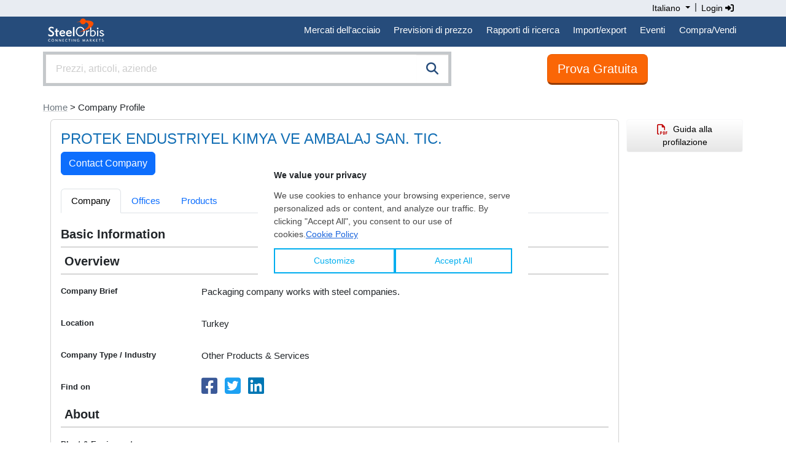

--- FILE ---
content_type: text/html;charset=UTF-8
request_url: https://it.steelorbis.com/steel-companies/company/protekendustriyelkimyaveambalajsantic/
body_size: 11106
content:
<!DOCTYPE html PUBLIC "-//W3C//DTD XHTML 1.0 Transitional//EN" "http://www.w3.org/TR/xhtml1/DTD/xhtml1-transitional.dtd">
<html xmlns="http://www.w3.org/1999/xhtml" lang="it">
<head>

	<title>MysteelOrbis - PROTEK ENDUSTRIYEL KIMYA VE AMBALAJ SAN. TIC. | it.steelorbis.com</title>
	<meta name="google-play-app" content="app-id=com.steelorbis">
	<meta name="viewport" content="width=device-width, minimum-scale=1.0, maximum-scale=1.0, user-scalable=no">
	<meta name="description" content="Company profile of PROTEK ENDUSTRIYEL KIMYA VE AMBALAJ SAN. TIC. on the New SteelOrbis company directory that connects more than 44,000+ steel companies" />
	<meta name="google-site-verification" content="5dLz8tMqaHYVQm0fFoBiUkEEUpDffFUbIM_QPyL-gAw" />
	<meta property="og:url" content="https://it.steelorbis.com/steel-companies/company/protekendustriyelkimyaveambalajsantic/"/>
	<meta property="og:title" content="MysteelOrbis - PROTEK ENDUSTRIYEL KIMYA VE AMBALAJ SAN. TIC. | it.steelorbis.com"/>
	<meta property="og:description" content="Company profile of PROTEK ENDUSTRIYEL KIMYA VE AMBALAJ SAN. TIC. on the New SteelOrbis company directory that connects more than 44,000+ steel companies"/>
	<meta property="og:image" content="https://tr.steelorbis.com/so/img/cmn/logo-steelorbis-og.png" />
	<meta name="twitter:card" content="summary_large_image" />
	<meta name="twitter:site" content="@SteelOrbis_IT" />
	<meta name="twitter:creator" content="@SteelOrbis_IT" />
	<meta name="twitter:title" content="MysteelOrbis - PROTEK ENDUSTRIYEL KIMYA VE AMBALAJ SAN. TIC. | it.steelorbis.com" />
	<meta name="twitter:description" content="Company profile of PROTEK ENDUSTRIYEL KIMYA VE AMBALAJ SAN. TIC. on the New SteelOrbis company directory that connects more than 44,000+ steel companies" />
		
	<link rel="stylesheet" href="/so/css/autoComplete.min.css">
	<link rel="stylesheet" href="/so/css/bootstrap.min.css">
	<link href="/so/css/bootstrap/extensions.css" rel="stylesheet">
	<link rel="stylesheet" href="/so/css/all.min.6.4.2.css" rel="stylesheet">
	<script src="/so/js/jquery-1.9.1.min.js" language="javascript"></script>
	
	<link rel="alternate" href="https://www.steelorbis.com/steel-companies/company/protekendustriyelkimyaveambalajsantic/" hreflang="en" />
	<link rel="alternate" href="https://tr.steelorbis.com/steel-companies/company/protekendustriyelkimyaveambalajsantic/" hreflang="tr-tr" />
	<link rel="alternate" href="https://cn.steelorbis.com/steel-companies/company/protekendustriyelkimyaveambalajsantic/" hreflang="zh-cn" />
	<link rel="canonical" href="https://it.steelorbis.com/steel-companies/company/protekendustriyelkimyaveambalajsantic/" />
	<link rel="shortcut icon" href="/so/favicon.ico" />
	


<script type='text/javascript'>var googletag = googletag || {};googletag.cmd = googletag.cmd || [];(function() {var gads = document.createElement('script');gads.async = true;gads.type = 'text/javascript';var useSSL = 'https:' == document.location.protocol;gads.src = (useSSL ? 'https:' : 'http:') + '//www.googletagservices.com/tag/js/gpt.js';var node = document.getElementsByTagName('script')[0];node.parentNode.insertBefore(gads, node);})();</script>


	
	 

<script type='text/javascript'>

    /**
     * Look for visible banners and inject google tag script.
     */
    window.addEventListener("load", function () {
        let bannerZone73 = document.getElementById("bannerZone73");
        if (bannerZone73 != null) {
            let bannerZone73Style = window.getComputedStyle(bannerZone73);
            if (bannerZone73Style.display !== 'none') {
                googletag.cmd.push(function () {
                    googletag.defineSlot('/26749023/IT_Subpages_Square3_200x200', [200, 200], 'bannerZone73')
                        .addService(googletag.pubads());
                    googletag.pubads().collapseEmptyDivs(true);
                    googletag.enableServices();
                });

                const script = document.createElement('script');
                script.innerHTML = "googletag.cmd.push(function() { googletag.display(\'bannerZone73\'); });"

                bannerZone73.appendChild(script);
            }
        }

        let bannerZone73Mobile = document.getElementById("bannerZone73-mobile");
        if (bannerZone73Mobile != null) {
            let bannerZone73MobileStyle = window.getComputedStyle(bannerZone73Mobile);
            if (bannerZone73MobileStyle.display !== 'none') {
                googletag.cmd.push(function () {
                    googletag.defineSlot('/26749023/IT_Subpages_Square3_200x200', [200, 200], 'bannerZone73-mobile')
                        .addService(googletag.pubads());
                    googletag.pubads().collapseEmptyDivs(true);
                    googletag.enableServices();
                });

                const script = document.createElement('script');
                script.innerHTML = "googletag.cmd.push(function() { googletag.display(\'bannerZone73-mobile\'); });"

                bannerZone73Mobile.appendChild(script);
            }
        }

        let bannerZone74 = document.getElementById("bannerZone74");
        if (bannerZone74 != null) {
            googletag.cmd.push(function () {
                googletag.defineSlot('/26749023/IT_Subpages_Skyscraper_200x600', [200, 600], 'bannerZone74')
                    .addService(googletag.pubads());
                googletag.pubads().collapseEmptyDivs(true);
                googletag.enableServices();
            });

            const script = document.createElement('script');
            script.innerHTML = "googletag.cmd.push(function() { googletag.display(\'bannerZone74\'); });"

            bannerZone74.appendChild(script);
        }

        let bannerZone75 = document.getElementById("bannerZone75");
        if (bannerZone75 != null) {
            googletag.cmd.push(function () {
                googletag.defineSlot('/26749023/IT_Subpages_Square1_200x200', [200, 200], 'bannerZone75')
                    .addService(googletag.pubads());
                googletag.pubads().collapseEmptyDivs(true);
                googletag.enableServices();
            });

            const script = document.createElement('script');
            script.innerHTML = "googletag.cmd.push(function() { googletag.display(\'bannerZone75\'); });"

            bannerZone75.appendChild(script);
        }

        let bannerZone76 = document.getElementById("bannerZone76");
        if (bannerZone76 != null) {
            googletag.cmd.push(function () {
                googletag.defineSlot('/26749023/IT_Subpages_Square2_200x200', [200, 200], 'bannerZone76')
                    .addService(googletag.pubads());
                googletag.pubads().collapseEmptyDivs(true);
                googletag.enableServices();
            });

            const script = document.createElement('script');
            script.innerHTML = "googletag.cmd.push(function() { googletag.display(\'bannerZone76\'); });"

            bannerZone76.appendChild(script);
        }

        let bannerZone77 = document.getElementById("bannerZone77");
        if (bannerZone77 != null) {
            googletag.cmd.push(function () {
                googletag.defineSlot('/26749023/IT_Homepage_Exclusive_300x250', [300, 250], 'bannerZone77')
                    .addService(googletag.pubads());
                googletag.pubads().collapseEmptyDivs(true);
                googletag.enableServices();
            });

            const script = document.createElement('script');
            script.innerHTML = "googletag.cmd.push(function() { googletag.display(\'bannerZone77\'); });"

            bannerZone77.appendChild(script);
        }
    });
</script>



<script>
window.dataLayer = window.dataLayer || [];





</script>




<!-- Google Tag Manager -->
<script>(function(w,d,s,l,i){w[l]=w[l]||[];w[l].push({'gtm.start':
new Date().getTime(),event:'gtm.js'});var f=d.getElementsByTagName(s)[0],
j=d.createElement(s),dl=l!='dataLayer'?'&l='+l:'';j.async=true;j.src=
'//www.googletagmanager.com/gtm.js?id='+i+dl;f.parentNode.insertBefore(j,f);
})(window,document,'script','dataLayer','GTM-T779LX');</script>
<!-- End Google Tag Manager --><script src="/so/js/bootstrap.bundle.min.js" language="javascript"></script>

	</head>
<body>


<script type="text/javascript">

	function goToNextPage(){
		var returnUrl = document.getElementById('returnURL').value;
		if(!returnUrl){
			document.getElementById('returnURL').value = window.location;
		}
		
	    document.forms["loginForm"].submit();
	}

</script>

<form method="post" action="/login.do" id="loginForm" name="loginForm">
    <input type="hidden" name="returnURL" id="returnURL" value=""/>
</form>

<script>
	function onClickLinkNews(){
		var f = document.getElementById("tagFormNews");
		f.submit();
	}
</script>
<style>
.nav-padding {--bs-nav-link-padding-y: 0.7rem;}
@media screen and (min-width: 768px) and (max-width: 991.98px) {
.navbar-expand-md .navbar-nav .nav-link {
    padding-right: 0.4rem;
    padding-left: 0.4rem;
}
}
@media screen and (min-width: 992px) {
.navbar-expand-md .navbar-nav .nav-link {
    padding-right: 0.7rem;
    padding-left: 0.7rem;
}
}
</style>
<div class="back-lang">
    <div class="container">
        <div class="row">
            <div class="text-end">
                <div class="btn-group" role="group" aria-label="Language button group">
					<div class="btn-group" role="group">
						<a class="dropdown-toggle text-black" style="padding:3px; cursor:pointer; box-shadow:none; text-decoration:none; font-size:14px;" type="button" id="dropdownMenu1" data-bs-toggle="dropdown" aria-expanded="false">                          
							Italiano<span class="caret"></span>
						</a>
						<ul class="dropdown-menu dropdown-menu-right text-left" aria-labelledby="dropdownMenu1" style="z-index:1000000000; min-width:131px;">
							<li><a href="https://www.steelorbis.com/steel-companies/company/protekendustriyelkimyaveambalajsantic/" class="dropdown-item">English</a></li><li><a href="https://tr.steelorbis.com/steel-companies/company/protekendustriyelkimyaveambalajsantic/" class="dropdown-item">Türkçe</a></li><li><a href="https://cn.steelorbis.com/steel-companies/company/protekendustriyelkimyaveambalajsantic/" class="dropdown-item">中文</a></li></ul>
					</div>&nbsp;|&nbsp;
					<a class="text-black" style="cursor:pointer; text-decoration:none; padding:3px; font-size:14px;" onclick="javascript:goToNextPage();">Login&nbsp;<i class="fa-solid fa-sign-in-alt" aria-hidden="true"></i></a></div>
            </div>
            <div class="clearfix"></div>
        </div>
    </div>
</div>
<div class="back-menu">
    <div class="container">
        <div class="row">
			<nav class="navbar navbar-expand-md">
				<div class="d-flex flex-grow-1">
					<a class="navbar-brand" style="padding-left:0px; padding-top:0px;" href="/">&nbsp;<img src="/so/img/cmn/logo-steelorbis-sm.png" style="max-height:45px; display:inline;" border="0" alt="SteelOrbis"></a>
				</div>
				<button class="navbar-toggler text-white fs-6 p-2" type="button" data-bs-toggle="collapse" data-bs-target="#navbarExample2" aria-controls="navbarExample2" aria-expanded="false" aria-label="Toggle navigation">
					Menu</span>
				</button>
				<div class="collapse navbar-collapse flex-grow-1" id="navbarExample2">
					<ul class="navbar-nav ms-auto flex-nowrap" style="padding-left: 0.15rem">
						<li class="nav-item dropdown position-static nav-padding">
							<a class="nav-link nav-link-menu" id="navbarDropdown" role="button" data-bs-toggle="dropdown" aria-expanded="false">Mercati dell'acciaio</a>
							<div class="dropdown-menu submenu-frame w-100 mt-0" aria-labelledby="navbarDropdown" style="border-top-left-radius: 0; border-top-right-radius: 0;">
								<div class="container">
									<div class="row my-4">
										<div class="col-md-3 mb-3 mb-lg-0 border-end">
											<div class="list-group list-group-flush">
												<a class="list-group-item list-group-item-action submenu-header" href="/prezzi/">Prezzi e indici</a>
												<a class="list-group-item list-group-item-action submenu-items" href="/prezzi/prezzi-giornalieri/">Prezzi giornalieri dell'acciaio</a>
												<a class="list-group-item list-group-item-action submenu-items" href="/prezzi/prezzi-settimanali-acciaio/">Prezzi settimanali dell'acciaio</a>
												<a class="list-group-item list-group-item-action submenu-items" href="/prezzi/analisi-dei-prezzi-acciaio/">Analisi dei prezzi dell'acciaio</a>
												<a class="list-group-item list-group-item-action submenu-items" href="/prezzi/orbis-steel-index/">Orbis Steel Index</a>
												<a class="list-group-item list-group-item-action submenu-items" href="/prezzi/futures-prices/">Futures Prices</a>
												<a class="list-group-item list-group-item-action submenu-header mt-2" href="/prezzi/prezzi-analisi-di-mercato/">Price report e analisi</a>
												<a class="list-group-item list-group-item-action submenu-items" href="/prezzi/prezzi-analisi-di-mercato/rottame-e-materie-prime/">Rottame e materie prime</a>
												<a class="list-group-item list-group-item-action submenu-items" href="/prezzi/prezzi-analisi-di-mercato/tubi/">Tubi e tubolari</a>
												<a class="list-group-item list-group-item-action submenu-items" href="/prezzi/prezzi-analisi-di-mercato/piani-e-bramme/">Piani e bramme</a>
												<a class="list-group-item list-group-item-action submenu-items" href="/prezzi/prezzi-analisi-di-mercato/lunghi-e-billette/">Lunghi e billette</a>
											</div>
										</div>
										<div class="col-md-3 mb-3 mb-lg-0 border-end">
											<div class="list-group list-group-flush">
												<a class="mb-0 list-group-item list-group-item-action submenu-header">Prodotti</a>
												<a class="list-group-item list-group-item-action submenu-items" href="/steel-mercato/rottame.htm">Rottame</a>
												<a class="list-group-item list-group-item-action submenu-items" href="/steel-mercato/minerale-ferro.htm">Minerale di ferro</a>
												<a class="list-group-item list-group-item-action submenu-items" href="/steel-mercato/bramme-billette.htm">Bramme/billette</a>
												<a class="list-group-item list-group-item-action submenu-items" href="/steel-mercato/tondo.htm">Tondo</a>
												<a class="list-group-item list-group-item-action submenu-items" href="/steel-mercato/vergella.htm">Vergella</a>
												<a class="list-group-item list-group-item-action submenu-items" href="/steel-mercato/hrc.htm">HRC</a>
												<a class="list-group-item list-group-item-action submenu-items" href="/steel-mercato/crc.htm">CRC</a>
												<a class="list-group-item list-group-item-action submenu-items" href="/steel-mercato/rivestiti.htm">Rivestiti</a>
												<a class="list-group-item list-group-item-action submenu-items" href="/steel-mercato/tubi-tubolari.htm">Tubi/tubolari</a>
											</div>
										</div>
										<div class="col-md-3 mb-3 mb-md-0 border-end">
											<div class="list-group list-group-flush">
												<a class="mb-0 list-group-item list-group-item-action submenu-header">Mercati</a>
												<a class="list-group-item list-group-item-action submenu-items" href="/steel-mercato/cina.htm">Cina</a>
												<a class="list-group-item list-group-item-action submenu-items" href="/steel-mercato/usa.htm">USA</a>
												<a class="list-group-item list-group-item-action submenu-items" href="/steel-mercato/india.htm">India</a>
												<a class="list-group-item list-group-item-action submenu-items" href="/steel-mercato/turchia.htm">Turchia</a>
												<a class="list-group-item list-group-item-action submenu-items" href="/steel-mercato/nord-sud-america.htm">Nord e Sud America</a>
												<a class="list-group-item list-group-item-action submenu-items" href="/steel-mercato/ue.htm">UE</a>
												<a class="list-group-item list-group-item-action submenu-items" href="/steel-mercato/far-east.htm">Far East</a>
												<a class="list-group-item list-group-item-action submenu-items" href="/steel-mercato/cis.htm">CIS</a>
											</div>
										</div>
										<div class="col">
											<div class="list-group list-group-flush">
												<a class="list-group-item list-group-item-action submenu-header-single" href="/notizie/notizie/">Notizie<span class="float-end pt-1"><i class="fa-solid fa-arrow-right-long"></i></span></a>
												<a class="list-group-item list-group-item-action submenu-header-single" href="/prezzi/steel-matters/">Steel Matters<span class="float-end pt-1"><i class="fa-solid fa-arrow-right-long"></i></span></a>
												<a class="list-group-item list-group-item-action submenu-header-single" href="/notizie/interviste/">Interviste <span class="float-end pt-1"><i class="fa-solid fa-arrow-right-long"></i></span></a>
												<a class="list-group-item list-group-item-action submenu-header-single" href="/aziende-siderurgiche/">Aziende<span class="float-end pt-1"><i class="fa-solid fa-arrow-right-long"></i></span></a>
												</div>
										</div>
									</div>
								</div>
							</div>
						</li>
						<li class="nav-item dropdown position-static nav-padding">
							<a class="nav-link nav-link-menu" id="navbarDropdown" role="button" data-bs-toggle="dropdown" aria-expanded="false">Previsioni di prezzo</a>
							<div class="dropdown-menu submenu-frame w-100 mt-0" aria-labelledby="navbarDropdown" style="border-top-left-radius: 0; border-top-right-radius: 0;">
								<div class="container">
									<div class="row my-4">
										<div class="col-md-4 col-lg-4 mb-3 mb-lg-0">
											<a class="list-group-item list-group-item-action submenu-items font-weight-bold" href="/previsioni-di-prezzo/previsioni-sul-rottame-in-turchia/">
												<p class="text-center">
													Previsioni sul rottame in Turchia<span class="d-none d-sm-block"><i class="fa-solid fa-chart-line" style="font-size:64px; color:#264c7b;"></i></span>
												</p>
											</a>
										</div>
										<div class="col-md-4 col-lg-4 mb-3 mb-lg-0">
											<a class="list-group-item list-group-item-action submenu-items font-weight-bold" href="/previsioni-di-prezzo/previsioni-sui-coils-a-caldo-dalla-CIS/">
												<p class="text-center">
													Prevsioni sui coils a caldo (HRC)<span class="d-none d-sm-block"><i class="fa-solid fa-chart-area" style="font-size:64px; color:#264c7b;"></i></span>
												</p>
											</a>
										</div>
										<div class="col-md-4 col-lg-4 mb-3 mb-lg-0">
											<br /><span style="font-size:13px;">Scopri cosa riserva il futuro grazie alle previsioni di prezzo di SteelOrbis, in modo da gestire al meglio il tuo business.</span>
										</div>
									</div>
								</div>
							</div>
						</li>
						<li class="nav-item dropdown position-static nav-padding">
							<a class="nav-link nav-link-menu" id="navbarDropdown" role="button" data-bs-toggle="dropdown" aria-expanded="false">Rapporti di ricerca</a>
							<div class="dropdown-menu submenu-frame w-100 mt-0" aria-labelledby="navbarDropdown" style="border-top-left-radius: 0; border-top-right-radius: 0;">
								<div class="container">
									<div class="row my-4">
										<div class="col-md-4 col-lg-4 mb-3 mb-lg-0 border-end">
											<div class="list-group list-group-flush">
												<a class="mb-0 list-group-item list-group-item-action submenu-header">Report mensili</a>
												<a class="list-group-item list-group-item-action submenu-items" href="/steel-mercato/mercato-dei-rottami-di-acciaio-turco/">Il mercato turco del rottame e prodotti siderurgici</a>
												<a class="list-group-item list-group-item-action submenu-items" href="/steel-mercato/mercati-europei-dei-prodotti-siderurgic/">Mercati europei dei prodotti siderurgic</a>
												<a class="list-group-item list-group-item-action submenu-items" href="/steel-mercato/mercati-asiatici-dei-prodotti-siderurgic/">Mercati asiatici dei prodotti siderurgici</a>
											</div>
                                            <div class="list-group list-group-flush">
                                                <a class="mb-0 list-group-item list-group-item-action submenu-header">Report annuali</a>
                                                <a class="list-group-item list-group-item-action submenu-items" href="/mercato-acciaio/global-ferrous-scrap-forecast/">Previsioni globali sui rottami ferrosi a cinque anni</a>
                                            </div>
										</div>
										<div class="col-md-4 col-lg-4 mb-3 mb-lg-0 border-end">
											<div class="list-group list-group-flush">
												<a class="mb-0 list-group-item list-group-item-action submenu-header">Cruscotto dati</a>
												<a class="list-group-item list-group-item-action submenu-items" href="/mercato-acciaio/costi-e-margini-turchi/">Cruscotto dati costi e margini Turchia</a>
												<a class="list-group-item list-group-item-action submenu-items" href="/mercato-acciaio/costi-e-margini-europei/">Cruscotto dati costi e margini Europa</a>
												<a class="list-group-item list-group-item-action submenu-items" href="/mercato-acciaio/costi-e-margini-asiatici/">Cruscotto dati costi e margini Asian</a>
											</div>
										</div>
										<div class="col-md-4 col-lg-4 mb-3 mb-lg-0 border-end">
											<div class="list-group list-group-flush">
												<a class="mb-0 list-group-item list-group-item-action submenu-header">Mappe</a>
												<a class="list-group-item list-group-item-action submenu-items" href="/servizi/rapporti-e-pubblicazioni/acciaierie-in-cina/">Chinese Steel Map</a>
												<a class="list-group-item list-group-item-action submenu-items" href="/servizi/rapporti-e-pubblicazioni/acciaierie-in-turchia/">Turkish Steel Map</a>
											</div>
										</div>
									</div>
								</div>
							</div>
						</li>
						<li class="nav-item dropdown position-static nav-padding">
							<a class="nav-link nav-link-menu" id="navbarDropdown" role="button" data-bs-toggle="dropdown" aria-expanded="false">Import/export</a>
							<div class="dropdown-menu submenu-frame w-100 mt-0" aria-labelledby="navbarDropdown" style="border-top-left-radius: 0; border-top-right-radius: 0;">
								<div class="container">
									<div class="row my-4">
										<div class="col-md-4 col-lg-4 mb-3 mb-lg-0 border-end">
											<div class="list-group list-group-flush">
												<a class="mb-0 list-group-item list-group-item-action submenu-header">Statistiche di produzione e consumo</a>
												<a class="list-group-item list-group-item-action submenu-items" href="/statistiche/dati-consumo-produzione/">Dati</a>
												<a class="list-group-item list-group-item-action submenu-items" href="/statistiche/grafici-consumo-produzione/">Grafici</a>
											</div>
										</div>
										<div class="col-md-4 col-lg-4 mb-3 mb-lg-0 border-end">
											<div class="list-group list-group-flush">
												<a class="mb-0 list-group-item list-group-item-action submenu-header">Statistiche import/export acciaio</a>
												<a class="list-group-item list-group-item-action submenu-items" href="/statistiche/import-export/">Dati</a>
												<a class="list-group-item list-group-item-action submenu-items" href="/statistiche/statistiche-grafici/">Grafici</a>
											</div>
										</div>
										<div class="col-md-4 col-lg-4 mb-3 mb-lg-0">
											<div class="list-group list-group-flush">
												<a class="mb-0 list-group-item list-group-item-action submenu-header">Monitoraggio quote</a>
												<a class="list-group-item list-group-item-action submenu-items" href="/statistiche/monitoraggio-quote-ue/">Salvaguardia UE</a>
												<a class="list-group-item list-group-item-action submenu-items" href="/statistiche/monitoraggio-quote-uk/">Salvaguardia Regno Unito</a>
											</div>
										</div>
									</div>
								</div>
							</div>
						</li>
						<li class="nav-item dropdown position-static nav-padding">
							<a class="nav-link nav-link-menu" id="navbarDropdown" role="button" data-bs-toggle="dropdown" aria-expanded="false">Eventi</a>
							<div class="dropdown-menu submenu-frame w-100 mt-0" aria-labelledby="navbarDropdown" style="border-top-left-radius: 0; border-top-right-radius: 0;">
								<div class="container">
									<div class="row my-4">
										<div class="col-md-4 col-lg-4 mb-3 mb-lg-0">
											<a class="list-group-item list-group-item-action submenu-items fw-bold" href="/eventi-siderurgici/">
												<p class="text-center">
													Eventi<br /><br />
													<span class="d-none d-sm-block"><i class="fa-solid fa-handshake" style="font-size:64px; color:#264c7b;"></i></span>
													<span class="d-none d-sm-block" style="font-size:12px; color:#777;"><br/><br/>I convegni e gli eventi organizzati da SteelOrbis offrono a tutti i partecipanti l'opportunità di ampliare la propria rete di contatti ottenendo grandi benefici per la loro attività.</span>
												</p>
											</a>
										</div>
										<div class="col-md-4 col-lg-4 mb-3 mb-lg-0">
											<a class="list-group-item list-group-item-action submenu-items fw-bold" target="_blank" href="https://www.steelorbis.com/steel-tv/conferences/">
											<p class="text-center">
													Steel Video<br /><br />
													<span class="d-none d-sm-block"><i class="fa-solid fa-tv" style="font-size:64px; color:#264c7b;"></i></span>
													<span class="d-none d-sm-block" style="font-size:12px; color:#777;"><br/><br/>Guarda i video delle conferenze, dei webinar e delle interviste di SteelOrbis.</span>
												</p>
											</a>
										</div>
										</div>
								</div>
							</div>
						</li>
						<li class="nav-item dropdown position-static nav-padding">
								<a class="nav-link nav-link-menu" href="/marketplace/nrfx/rfxHelp.do" id="navbarDropdown" role="button" aria-expanded="false">Compra/Vendi</a>
							</li>
						</ul>
				</div>
			</nav>
        </div>
    </div>
</div><style>
.sticky-button-search {
    position: -webkit-sticky;
    position: sticky;
    top: 0px;
    z-index:1;
}
</style>

<header class="sticky-button-search bg-white">
<div class="container">
    <div class="row">
		<div class="col-sm-8 col-md-7 p-0">
		<div class="input-group input-properties border border-secondary-subtle border-4 mt-2 mb-2">
			<input id="autoComplete" class="form-control input-lg rounded-0" style="float: left; height:48px;" type="text" tabindex="1" autocomplete="off">
			<span class="input-group-btn rounded-0" style="position:absolute; display:inline; right:0;">
				<button class="btn btn-search btn-lg rounded-0" id="companySearchLink" onclick="submitSearch()"><i class="fa-solid fa-search" style="color:#264c7b;"></i></button>
			</span>
		</div>
	</div>

<script>
$('.language button').click(function() {
       $(".language_dropdown").slideToggle();
   });

   $('.company_button').click(function() {
       $(".company_ul").slideToggle();
   });
</script><style>
.btn-orange:link {background:#fe7d29; border:1px solid #ea5c00; color:#fff;}
.btn-orange:visited {background:#fe7d29; border:1px solid #ea5c00; color:#fff;}
.btn-orange:hover {background:#f16c15; border:1px solid #ea5c00; color:#fff;}
</style>
<div class="col-sm-4 col-md-5 text-center mt-2 pt-1 mb-2">
		<a class="btn btn-light btn-orange btn-lg" style="border-bottom:3px solid #963b00; background-color:#fa6606;" id="trialButtonId" href="/il-mio-profilo/companyApplication.do">Prova Gratuita</a>
	</div>
</div>
</div>
</header>
<div class="container">
	




















<div class="row pt-3 pb-2">
	 
	<div class="d-block d-sm-none"><a href='/' class='link-secondary link-underline-opacity-25 link-underline-opacity-100-hover'>< Home</a></div>
	<div class="d-none d-sm-block p-0"><a href='/' class='link-secondary link-underline-opacity-25 link-underline-opacity-100-hover'>Home</a> > Company Profile</div>
</div>


	<script type="application/ld+json">
	{
		"@context": "https://schema.org",
		"@type": "BreadcrumbList",
		"itemListElement": [
		
			{
				"@type": "ListItem",
				"position": 1,
				"name": "Home",
				
					
					"item": "https://it.steelorbis.com/"
				
			}
			,
		
			{
				"@type": "ListItem",
				"position": 2,
				"name": "Company Profile",
				
					"item": "https://it.steelorbis.com/steel-companies/company/protekendustriyelkimyaveambalajsantic/"
					
				
			}
			
		
		]
	}
	</script>
<div class="row">
		<script>
function confirmSubmit() {
	var f = document.getElementById("sendMessageToCompanyForm");
	f.submit();
	return true;
}
</script>
<div class="col-sm-9 col-md-9 col-lg-10">
	<div class="card">
		<div class="card-body">
			<div class="row">
				<div class="col-8 col-sm-8 col-md-9 col-lg-10">
					<label type="text" id="userName" name="userName" style="vertical-align: middle;">
						<h1 class="home-h1" style="display: inline;margin-bottom:0px;">
						PROTEK ENDUSTRIYEL KIMYA VE AMBALAJ SAN. TIC.</h1>
						<div class="home-h1">
							<form id="sendMessageToCompanyForm" action="/steelnetworks/company/sendMessageToCompany.do" method="post" styleId="sendMessageToCompanyForm" >
								<input type="hidden" name="companyId" value="28796"><input type="button" name="sendmessagebutton" value="Contact Company" onclick="javascript: confirmSubmit();" class="btn btn-primary"></form>
							</div>
						</label>
				</div>
			</div>
			<br />
			<div class="tabbable d-none d-sm-block">
				<ul class="nav nav-tabs">
				<li class="nav-item"><a class="nav-link active" href="/steel-companies/company/protekendustriyelkimyaveambalajsantic/">Company</a></li>
						<li class="nav-item"><a class="nav-link" href="/steel-companies/company/protekendustriyelkimyaveambalajsantic/offices/">Offices</a></li>
						<li class="nav-item"><a class="nav-link" href="/steel-companies/company/protekendustriyelkimyaveambalajsantic/products/">Products</a></li>
					</ul>
			</div>
			<div class="has-success d-block d-sm-none">
				<br />
				<select class="form-select" name="links" onchange="window.location.href=this.value;">
					<option value="/steel-companies/company/protekendustriyelkimyaveambalajsantic/" selected="selected">Company</option>
							<option value="/steel-companies/company/protekendustriyelkimyaveambalajsantic/offices/" >Offices</option>
							<option value="/steel-companies/company/protekendustriyelkimyaveambalajsantic/products/" >Products</option>
						</select>
			</div>
			<br />
			<form>
			<h5><strong>Basic Information</strong></h5>
			<div class="sep"></div>
			<h5>
			&nbsp;<strong>Overview</strong>
			</h5>
			<div class="sep"></div>
			<div class="row mb-3">
				<label class="col-sm-3 col-form-label"><strong><small>Company Brief</small></strong></label>
				<div class="col-sm-9">
					<p class="form-control-plaintext">Packaging company works with steel companies.</p>
				</div>
			</div>
			<div class="row mb-3">
				<label class="col-sm-3 col-form-label"><strong><small>Location</small></strong></label>
				<div class="col-sm-9">
					<p class="form-control-plaintext">Turkey</p>
				</div>
			</div>
			<div class="row mb-3">
				<label class="col-sm-3 col-form-label"><strong><small>Company Type / Industry</small></strong></label>
				<div class="col-sm-9">
					<p class="form-control-plaintext">Other Products & Services</p>
				</div>
			</div>
			<div class="row mb-3">
				<label class="col-sm-3 col-form-label"><strong><small>Find on</small></strong></label>
				<div class="col-sm-9">
					<a href="http://www.facebook.com" target="_blank" title="Find on Facebook" rel="nofollow" style="color:#3b5998;"><i class="fa-brands fa-facebook-square fa-2x"></i></a>&nbsp;&nbsp;
					<a href="http://search.twitter.com" target="_blank" title="Find on Twitter" rel="nofollow" style="color:#1da1f2;"><i class="fa-brands fa-twitter-square fa-2x"></i></a>&nbsp;&nbsp;
					<a href="http://www.linkedin.com" target="_blank" title="Find on LinkedIn" rel="nofollow" style="color:#0076b4;"><i class="fa-brands fa-linkedin fa-2x"></i></a>
					</div>
			</div>
			<h5>
			&nbsp;<strong>About</strong>
			</h5>
			<div class="sep"></div>
			<div class="row mb-3">
				<label class="col-sm-3 col-form-label"><strong><small>Plant &amp; Equipment</small></strong></label>
				<div class="col-sm-9">
				<p class="form-control-plaintext">
				</p>
				</div>
			</div>
			<div class="row mb-3">
				<label class="col-sm-3 col-form-label"><strong><small>Shareholders</small></strong></label>
				<div class="col-sm-9">
				<p class="form-control-plaintext">
				</p>
				</div>
			</div>
			<div class="row mb-3">
				<label class="col-sm-3 col-form-label"><strong><small>M & A History</small></strong></label>
				<div class="col-sm-9">
				<p class="form-control-plaintext">
				</p>
				</div>
			</div>
			<div class="row mb-3">
				<label class="col-sm-3 col-form-label"><strong><small>Certificates</small></strong></label>
				<div class="col-sm-9">
				<p class="form-control-plaintext">
				</p>
				</div>
			</div>
			<div class="row mb-3">
				<label class="col-sm-3 col-form-label"></label>
				<div class="col-sm-9">
					<input type="button" class="btn btn-primary" value="Prossimo" onClick="window.location.href=('/steel-companies/company/protekendustriyelkimyaveambalajsantic/offices/');" />
						</div>
			</div>
			</form>
		</div>
	</div>
	<div class="card">
	<div class="card-body">
	    <h2 class="home-h1">You Might Be Interested In</h2>
	    <div class="row">
		    <div class="col-sm-6" style="padding:5px;">
					<a href="/steel-companies/company/xiangganghuakaiershiyeyouxiangongsi-51526/" style="text-decoration:none; color:#686c6f; font-size:12px;">
			            <div class="card" style="min-height:80px;">
			                <div class="card-body">
			                    <p style="font-weight:bold;">
			                    XIANGGANG HUAKAIER SHIYE YOUXIANGONGSI</p>
			                    Trader (internazionale) | Cina</div>
			            </div>
					</a>
				</div>
		        <div class="col-sm-6" style="padding:5px;">
					<a href="/steel-companies/company/haskellsteel/" style="text-decoration:none; color:#686c6f; font-size:12px;">
			            <div class="card" style="min-height:80px;">
			                <div class="card-body">
			                    <p style="font-weight:bold;">
			                    HASKELL STEEL</p>
			                    Centro servizi | USA</div>
			            </div>
					</a>
				</div>
		        <div class="clearfix"></div>
		        <div class="col-sm-6" style="padding:5px;">
					<a href="/steel-companies/company/mittalsteelindia/" style="text-decoration:none; color:#686c6f; font-size:12px;">
			            <div class="card" style="min-height:80px;">
			                <div class="card-body">
			                    <p style="font-weight:bold;">
			                    MITTAL STEEL INDIA</p>
			                    Trader (locale) | India</div>
			            </div>
					</a>
				</div>
		        <div class="col-sm-6" style="padding:5px;">
					<a href="/steel-companies/company/ambtradesia/" style="text-decoration:none; color:#686c6f; font-size:12px;">
			            <div class="card" style="min-height:80px;">
			                <div class="card-body">
			                    <p style="font-weight:bold;">
			                    AMB TRADE SIA</p>
			                    Trader (internazionale) | Lettonia</div>
			            </div>
					</a>
				</div>
		        <div class="clearfix"></div>
		        <div class="col-sm-6" style="padding:5px;">
					<a href="/steel-companies/company/ikeatradingsa/" style="text-decoration:none; color:#686c6f; font-size:12px;">
			            <div class="card" style="min-height:80px;">
			                <div class="card-body">
			                    <p style="font-weight:bold;">
			                    IKEA Trading SA</p>
			                    Trader (internazionale) | Svizzera</div>
			            </div>
					</a>
				</div>
		        <div class="col-sm-6" style="padding:5px;">
					<a href="/steel-companies/company/bilenegzost/" style="text-decoration:none; color:#686c6f; font-size:12px;">
			            <div class="card" style="min-height:80px;">
			                <div class="card-body">
			                    <p style="font-weight:bold;">
			                    BILEN EGZOST</p>
			                    Automotive e sussidiarie | Turchia</div>
			            </div>
					</a>
				</div>
		        <div class="clearfix"></div>
		        </div>
    </div>
</div>
		</div>








<div class="col-sm-3 col-md-3 col-lg-2 mb-1 text-center" style="padding-right:0px; padding-left:0px;">
	<div class="table-responsive" style="overflow:auto; overflow-x:hidden; scrolling:none; padding:0px;">
		
			<p class="text-center"><a class="btn btn-light btn-sm" style="padding:5px 14px 5px 14px; background-image: linear-gradient(to bottom, #FFF, #E6E6E6);" href="/static-docs/mpmi_tutorial_it.pdf" target="_blank"><i class="fa-regular fa-file-pdf fa-lg" style="color:#c00000;"></i>&nbsp;&nbsp;Guida alla profilazione</a></p>
			
		
			<div id="bannerZone73" class="d-none d-sm-block"></div><br />
		
		<div id="bannerZone74"></div><br />
		<div id="bannerZone75"></div><br />
		<div id="bannerZone76"></div><br />
	</div>
</div><div class="clearfix"></div>
		</div>
</div>
<footer class="mt-3 pt-3 pb-3">
	<div class="container">
	    <div class="row">
	        <div class="col-6 col-sm-4 col-md-3 pt-3">
	            <ul class="list-unstyled">
	        	    <li><a class="navbar-link foot" href="/supporto/contratto-di-registrazione.htm">Contratto di registrazione</a></li>
					<li><a class="navbar-link foot" href="/supporto/domande-frequenti.htm">Domande frequenti</a></li>
					<li><a class="navbar-link foot" href="/supporto/informativa-sulluso-dei-cookie.htm">Informativa sull'uso dei cookie</a></li>
					<li><a class="navbar-link foot" href="/supporto/presentazione.htm">Presentazione</a></li>
					<li><a class="navbar-link foot" href="/supporto/contattaci.htm">Contattaci</a></li>
					<li><a class="navbar-link foot" href="/supporto/termini-di-utilizzo.htm">Termini di utilizzo</a></li>
							<li><a class="navbar-link foot" href="/supporto/politica-di-riservatezza.htm">Politica di riservatezza</a></li>
						</ul>	
	        </div>
	        <div class="col-6 col-sm-4 col-md-3 pt-3">
	            <ul class="list-unstyled">
					<li><a class="navbar-link foot" href="/pubblicita/banner-e-rivista/">Pubblicità</a></li>
					<li><a class="navbar-link foot" href="/servizi/consulenza.htm">Consulenza </a></li>
					<li><a class="navbar-link foot" href="/servizi/rapporti-e-pubblicazioni.htm">Rapporti e pubblicazioni </a></li>
					</ul>	
	        </div>
	        <div class="col-6 col-sm-4 col-md-3 pt-3">
	            <ul class="list-unstyled">
					<li><a class="navbar-link foot" href="/prezzi/">Prezzi e indici</a></li>
					<li><a class="navbar-link foot" href="/steel-mercato/tondo.htm">Prezzi ferro</a></li>
					<li><a class="navbar-link foot" href="/steel-mercato/rottame.htm">Prezzi giornalieri rottame</a></li>
					<li><a class="navbar-link foot" href="/steel-mercato/vergella.htm">Prezzi vergella</a></li>
					</ul>	
	        </div>
	        <div class="col-6 col-sm-4 col-md-3 pt-3" style="font-size:11px;">
				Copyright &copy; SteelOrbis Electronic Marketplace Inc.<br />
				Tutti i diritti riservati<div class="d-flex pt-2">
					<div class="p-1"><a rel="nofollow" href="https://x.com/SteelOrbis_IT" style="color:#fff; font-size:24px;"><i class="fa-brands fa-square-x-twitter"></i></a></div>
<div class="p-1"><a rel="nofollow" href="https://www.facebook.com/SteelOrbis-421899541181839" style="color:#fff; font-size:24px;"><i class="fa-brands fa-facebook-square"></i></a></div>
<div class="p-1"><a rel="nofollow" href="https://www.youtube.com/user/SteelOrbis" style="color:#fff; font-size:24px;"><i class="fa-brands fa-youtube-square"></i></a></div>
<div class="p-1"><a rel="nofollow" href="https://play.google.com/store/apps/details?id=com.steelorbis.steelorbis_android_app" style="color:#fff; font-size:24px;"><i class="fa-brands fa-google-play"></i></a></div>
<div class="p-1"><a rel="nofollow" href="https://apps.apple.com/tr/app/steelorbis/id1526461821" style="color:#fff; font-size:24px;"><i class="fa-brands fa-apple"></i></a></div></i>
				</div>
				<div class="d-flex pt-2">
					<a class="btn btn-sm btn-outline-success text-white me-2" target="_blank" href="/info-abbonamento/">Abbonamento</a>
					<a class="btn btn-sm btn-outline-success text-white" href="https://it.steelorbis.com/company/payByCreditCard.do">Pagamento</a>
				</div>
	        </div>
	    </div>
	</div>
</footer>






<script src="/so/js/autoComplete.min.js"></script>

<script>
	const autoCompleteJS = new autoComplete({
		threshold: 2,
		data: {
			src: async () => {
				try {
					let searchKey = getCurrentSearchKeyword();
					return callApisAndReturnResult(searchKey);
				} catch (error) {
					console.error("error on autocompletion search: ", error)
					return error;
				}
			},
		},
		searchEngine: (query, record) => {
			return record;
		},
		resultItem: {
			element: (item, data) => {
				item.remove();
			}
		},
		resultsList: {
			tag: "span",
			element: (list, data) => {
				// Create main and 3 category partitions
				let mainDiv = createMainDiv();
				let articlesDiv = createArticlesDiv();
				let companiesDiv = createCompaniesDiv();
				let pagesDiv = createPagesDiv();

				let articles = data.results[0].value;
				let companies = data.results[1].value;
				let pages = data.results[2].value;

				// Prepare companies div, results should be appended to the right side div
				let rightArticles = createRightDiv("rightArticles");
				for (const item of articles)
					rightArticles.appendChild(createItemDiv(item));
				articlesDiv.append(rightArticles);
				articlesDiv.append(createClearDive());

				// Prepare companies div
				let rightCompanies = createRightDiv("rightCompanies");
				for (const item of companies)
					rightCompanies.appendChild(createItemDiv(item));
				companiesDiv.append(rightCompanies);
				companiesDiv.append(createClearDive());

				// Prepare pages div
				let rightPages = createRightDiv("rightPages");
				for (const item of pages)
					rightPages.appendChild(createItemDiv(item));
				pagesDiv.append(rightPages);
				pagesDiv.append(createClearDive());

				// Append 3 parts to the main div if they have at least one item result
				if (companies.length > 1)
					mainDiv.prepend(companiesDiv);
				if (articles.length > 1)
					mainDiv.prepend(articlesDiv);
				if (pages.length > 1)
					mainDiv.prepend(pagesDiv);

				// Append to the main div
				list.prepend(mainDiv);
			},
			maxResults: 15,
		},
	});
	autoCompleteJS.input.addEventListener("selection", function (event) {
		autoCompleteJS.input.blur();
		document.getElementById('autoComplete').value = event.detail.selection.value[event.detail.selection.key];

		// Item is selected, go to the selected item's url
		window.location.href = event.detail.selection.value.itemLink
	});
	// Handle enter button search submit
	autoCompleteJS.input.addEventListener("keyup", function (event) {
		if (event.keyCode === 13)
			submitSearch();
	});
	function submitSearch() {
		let keyword = getCurrentSearchKeyword();
		if (keyword)
			window.location.href = "/steel-companies/company/companyContactSearch.do?method=showArticleSearchView&searchKey=" + keyword;
	}
	async function callApisAndReturnResult(keyword) {
		let searchUrlPrefix = "/steelnetworks/company/autoCompleteSearch.do?method=search&key=";
		return await Promise.all([
			fetch(searchUrlPrefix + keyword + "&type=1").then(response => response.json()),
			fetch(searchUrlPrefix + keyword + "&type=2").then(response => response.json()),
			fetch(searchUrlPrefix + keyword + "&type=5").then(response => response.json())
		]);
	}
	window.addEventListener("pageshow", () => {
		// Set the placeholder of search input
		document.getElementById('autoComplete').placeholder = "Prezzi, articoli, aziende";
	});
	function createMainDiv() {
		let mainDiv = document.createElement('div');
		mainDiv.setAttribute("id", "mainDiv");
		mainDiv.style.alignItems = "left";
		mainDiv.style.float = "left";
		mainDiv.style.position = "absolute";
		mainDiv.style.top = "46px";
		mainDiv.style.width = "75%";

		return mainDiv;
	}
	function createArticlesDiv() {
		let articlesDiv = document.createElement('div');
		articlesDiv.setAttribute("id", "articlesDiv");
		articlesDiv.setAttribute("align", "left");
		articlesDiv.style.backgroundColor = "white";
		articlesDiv.style.fontSize = 13;
		articlesDiv.innerHTML = '<div style="float:left;padding-left:10px;padding-top:12px;width:100px;">' +
				'<strong>Articolo</strong></div>';

		return articlesDiv;
	}
	function createCompaniesDiv() {
		let companiesDiv = document.createElement('div');
		companiesDiv.setAttribute("id", "companiesDiv");
		companiesDiv.setAttribute("align", "left");
		companiesDiv.style.backgroundColor = "white";
		companiesDiv.style.fontSize = 13;
		companiesDiv.innerHTML = '<div style="float:left;padding-left:10px;padding-top:12px;width:100px;">' +
				'<strong style="font-size: 14px;">Azienda</strong></div>';

		return companiesDiv;
	}
	function createPagesDiv() {
		let pagesDiv = document.createElement('div');
		pagesDiv.setAttribute("id", "pagesDiv");
		pagesDiv.setAttribute("align", "left");
		pagesDiv.style.backgroundColor = "white";
		pagesDiv.style.fontSize = 13;
		pagesDiv.innerHTML = '<div style="float:left;padding-left:10px;padding-top:12px;width:100px;">' +
				'<strong>Pagina</strong></div>';

		return pagesDiv;
	}

	function createRightDiv(identifier) {
		let rightDiv = document.createElement('div');
		rightDiv.setAttribute("id", identifier);
		rightDiv.style.float = "left";
		rightDiv.style.backgroundColor = "white";

		return rightDiv;
	}

	function createClearDive() {
		let clearDiv = document.createElement('div');
		clearDiv.style.clear = "both";

		return clearDiv;
	}

	function createItemDiv(item) {
		let value = item.value;
		let itemLink = item.itemLink;
		let childDiv = document.createElement('div');
		childDiv.classList.add("itemClass");

		let keyword = getCurrentSearchKeyword();
		let index = value.toLowerCase().indexOf(keyword.toLowerCase());
		if (index >= 0) {
			let firstPart = value.substring(0, index).trim();
			let secondPart = value.substring(index, index+keyword.length).trim();
			let thirdPart = value.substring(index + keyword.length).trim();

			childDiv.innerHTML = '<div style="line-height:2em; margin-bottom:3px; font-size:13px;">' +
					'<a style="margin-left:5px; padding:3px; color: #337ab7; text-decoration: none;" class="float-start" href="'+ itemLink +'">' + firstPart + '<mark>' + secondPart + '</mark>' + thirdPart + '</a></div><div class="clearfix"></div>';
		}
		else
			childDiv.innerHTML = '<div style="line-height:2em; margin-bottom:3px; font-size:13px;">' +
					'<a style="margin-left:5px; padding:3px; color: #337ab7; text-decoration: none;" class="float-start" href="'+ itemLink +'">' + value + '</a></div><div class="clearfix"></div>';

		return childDiv;
	}
	function getCurrentSearchKeyword() {
		return document.getElementById('autoComplete').value;
	}
</script>
</body>
</html>


--- FILE ---
content_type: text/html; charset=utf-8
request_url: https://www.google.com/recaptcha/api2/aframe
body_size: 266
content:
<!DOCTYPE HTML><html><head><meta http-equiv="content-type" content="text/html; charset=UTF-8"></head><body><script nonce="_QphQ33AnucsIrbpIQTDIw">/** Anti-fraud and anti-abuse applications only. See google.com/recaptcha */ try{var clients={'sodar':'https://pagead2.googlesyndication.com/pagead/sodar?'};window.addEventListener("message",function(a){try{if(a.source===window.parent){var b=JSON.parse(a.data);var c=clients[b['id']];if(c){var d=document.createElement('img');d.src=c+b['params']+'&rc='+(localStorage.getItem("rc::a")?sessionStorage.getItem("rc::b"):"");window.document.body.appendChild(d);sessionStorage.setItem("rc::e",parseInt(sessionStorage.getItem("rc::e")||0)+1);localStorage.setItem("rc::h",'1768816040929');}}}catch(b){}});window.parent.postMessage("_grecaptcha_ready", "*");}catch(b){}</script></body></html>